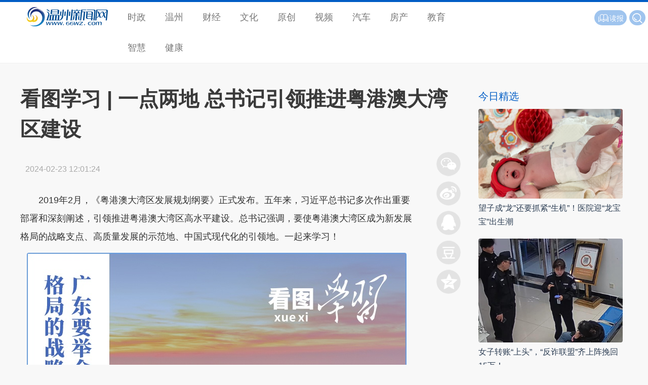

--- FILE ---
content_type: text/html
request_url: https://news.66wz.com/system/2024/02/23/105623902.shtml
body_size: 5517
content:
<!doctype html>
<head>

  <meta charset="gb2312">
  <meta name="viewport" content="width=device-width, initial-scale=1, maximum-scale=1">
  <title>看图学习 | 一点两地 总书记引领推进粤港澳大湾区建设-新闻中心-温州网</title>
<meta name=\"keywords\" content=\"\">
<meta name="description" content="　　2019年2月，《粤港澳大湾区发展规划纲要》正式发布。五年来，习近平总书记多次作出重要部署和深刻阐述，引领推进粤港澳大湾区高水平建设。总书记强调，要使粤港澳大湾区成为新发展格局的战略支点、高质量发展的示范地、中国式现代化的引领地。一起来学习！">
  <base target="_blank">
  <meta name="Keywords" content="温州新闻,温州市委市政府官网,温州人事,温州政务,温州房产,原创新闻,突发新闻,独家报道,温州身边新闻,温州即时报,网络医院,温州经济,网络直播,温州文明,温商,科技,健康,旅游,娱乐,温州门户,温州数改,温报集团,温州日报报业集团,温州,交警,违章,温网,新闻,体育,娱乐,交友,旅游,文化,短信,数码,汽车,手机,财经,wenzhou,news" />    <meta name="Description" content="温州新闻网 - 温州市的网上新闻发布中心、公众信息服务中心和对外宣传的窗口。是国务院新闻办确定的地方重点新闻网站，浙江省重点新闻网站和综合性门户网站。融新闻、全媒体、资讯、财经房产、时尚娱乐、旅游远足、教育培训、短信服务、互动直播、在线多媒体点播等各类信息和功能于一体。" />
  <link rel="stylesheet" href="https://news.66wz.com/css/layui/css/layui.css">
  <link rel="stylesheet" href="https://www.66wz.com/css/v2021/css/globle.css">
  <link rel="stylesheet" href="https://www.66wz.com/css/v2021/css/channel.css">
  <link rel="stylesheet" href="https://news.66wz.com/cms_template/100/000/602/css/jsmodern-1.1.1.min.css">
  <link rel="stylesheet" href="https://news.66wz.com/cms_template/100/000/602/css/style.css">
  <script src="https://news.66wz.com/cms_template/100/000/602/js/jquery.min.js"></script><script type="text/javascript" src="https://www.66wz.com/js/layui.js"></script>
<script type="text/javascript" src="https://www.66wz.com/js/jquery.js"></script>
<script type="text/javascript" src="https://www.66wz.com/css/v2021/js/iscroll.js"></script>
<script type="text/javascript" src="https://www.66wz.com/css/v2021/js/navbarscroll.js"></script>
<script type="text/javascript" src="https://www.66wz.com/css/v2021/js/comm.js"></script>
  <script src="https://news.66wz.com/cms_template/100/000/602/js/jsmodern-1.1.1.min.js"></script>
<script src="https://news.66wz.com/js/DPlayer.min.js"></script>
  <!--<script>
var _hmt = _hmt || [];
(function() {
  var hm = document.createElement("script");
  hm.src = "https://hm.baidu.com/hm.js?4028d0607c79be3a237bc2c1200d4b74";
  var s = document.getElementsByTagName("script")[0]; 
  s.parentNode.insertBefore(hm, s);
})();
</script>


-->
</head>

<body>
<div class="top">  	
	<div class="layui-row">
	    <h2 class="layui-col-md2 logo"><a href="https://www.66wz.com"><span>温州新闻网</span></a></h2>
	    <i class="layui-icon layui-icon-more menushow"></i>
	    <ul class="layui-col-md7 layui-nav" id="menu"><li class="layui-nav-item"><a href="https://news.66wz.com">时政</a></li>
            <li class="layui-nav-item"><a href="https://news.66wz.com/wenzhou/">温州</a></li>
            <li class="layui-nav-item"><a href="https://finance.66wz.com">财经</a></li>
            <li class="layui-nav-item"><a href="https://culture.66wz.com/">文化</a></li>
            <li class="layui-nav-item"><a href="https://news.66wz.com/report/">原创</a></li>
            <li class="layui-nav-item"><a href="https://tv.66wz.com/">视频</a></li>
            <li class="layui-nav-item"><a href="https://auto.66wz.com">汽车</a></li>
            <li class="layui-nav-item"><a href="https://home.66wz.com">房产</a></li>
            <li class="layui-nav-item"><a href="https://edu.66wz.com/">教育</a></li>
            <li class="layui-nav-item"><a href="https://zhihui.66wz.com/">智慧</a></li>
            <li class="layui-nav-item"><a href="https://health.66wz.com">健康</a></li>

</ul>
	    <div class="layui-col-md3 f14 whitefont" id="products"><span class="layui-btn layui-btn-sm layui-btn-radius" id="search">
		                    <form name="form0" action="https://www.baidu.com/baidu">
			                <input class="inp" name="word" value="请输入搜索内容" onfocus="if (value=='请输入搜索内容') {value=''};" onblur="if (value=='') {value='请输入搜索内容'};" onkeydown="if(event.which || event.keyCode) {if ((event.which == 13) || (event.keyCode == 13)) {document.getElementById('head1$ImageButton1').click(); return false; } } else { return true; }; ">
			                <input type="submit" class="search" value="" name="Submit1"/>
			                <input name="tn" type="hidden" value="bds">
			                <input name="cl" type="hidden" value="3">
			                <input name="ct" type="hidden" value="2097152">
			                <input name="si" type="hidden" value="66wz.com">
                            </form>
</span>
<!-- <span class="layui-btn layui-btn-sm layui-btn-radius" id="application"><a href="https://www.66wz.com/root/tech/app/ojnews_app_pc.html"><i class="layui-icon"></i>APP</a></span>
<span class="layui-btn layui-btn-sm layui-btn-radius" id="baoliao"><a href="https://news.66wz.com/system/2018/05/16/105084183.shtml"><i class="layui-icon layui-icon-camera"></i>爆料</a></span> -->
<span class="layui-btn layui-btn-sm layui-btn-radius" id="reading"><a href="http://szb.66wz.com/"><i class="layui-icon layui-icon-read"></i>读报</a></span></div>   	
	</div>
</div>
<div class="toptitle">  	
	<div class="layui-row">
	    <h2 class="layui-col-md2 logo"><a href="https://www.66wz.com"><span>温州新闻网</span></a></h2>
	    <div class="layui-col-md10" id="toptitle">正在阅读：<strong>看图学习 | 一点两地 总书记引领推进粤港澳大湾区建设</strong></div>
	</div>
</div>
<div class="main">
	<div class="layui-container">
	   <div class="layui-row layui-col-space20 mat10">
	   	   <div class="layui-col-md9 layui-col-space10 pr20">
                  <div class="title">
					  <p></p>
					  <h1 id="artibodytitle">看图学习 | 一点两地 总书记引领推进粤港澳大湾区建设</h1>
					  <p></p>
				  </div>
              <div class="layui-col-md11 layui-col-space10 pr20" id="main">
				  <div class="subtext">
					  <span class="media_name" id="source_baidu"></span>
					  <span id="pubtime_baidu">2024-02-23 12:01:24</span>
					  <span id="author_baidu"></span>
				  </div>
             	  
				  <div id="artibody"> 
					  <div style=" clear:both;"></div>
					  <p style="text-align:left">　　2019年2月，《粤港澳大湾区发展规划纲要》正式发布。五年来，习近平总书记多次作出重要部署和深刻阐述，引领推进粤港澳大湾区高水平建设。总书记强调，要使粤港澳大湾区成为新发展格局的战略支点、高质量发展的示范地、中国式现代化的引领地。一起来学习！</p>

<center><img src="https://news.66wz.com/pic/003/011/733/00301173386_2b0f8c19.jpg" style="border: 0px; max-width: 100%; height: auto;" /></center>

<center><img src="https://news.66wz.com/pic/003/011/733/00301173387_1a9e3ac9.jpg" style="border: 0px; max-width: 100%; height: auto;" /></center>

<center><img src="https://news.66wz.com/pic/003/011/733/00301173389_500beebf.jpg" style="border: 0px; max-width: 100%; height: auto;" /></center>

<center><img src="https://news.66wz.com/pic/003/011/733/00301173392_02bc5eb6.jpg" style="border: 0px; max-width: 100%; height: auto;" /></center>

<center><img src="https://news.66wz.com/pic/003/011/733/00301173396_92891d17.jpg" style="border: 0px; max-width: 100%; height: auto;" /></center>

<center><img src="https://news.66wz.com/pic/003/011/734/00301173401_a6a6f880.jpg" style="border: 0px; max-width: 100%; height: auto;" /></center>

<center><img src="https://news.66wz.com/pic/003/011/734/00301173406_08c9f472.jpg" style="border: 0px; max-width: 100%; height: auto;" /></center>

<center><img src="https://news.66wz.com/pic/003/011/734/00301173411_0536ab73.jpg" style="border: 0px; max-width: 100%; height: auto;" /></center>

<center><img src="https://news.66wz.com/pic/003/011/734/00301173416_1fe21aa2.jpg" style="border: 0px; max-width: 100%; height: auto;" /></center>




					  <p class="from">本文转自：<a href="https://www.66wz.com" target="_blank" title="温州新闻网">温州新闻网 66wz.com</a></p>
				  </div>
                  
				  <div class="f14 author">
					  <a href="https://news.66wz.com" target="_blank" title="回到新闻中心" class="whitefont gotonews">新闻中心</a>
					  <span class="grayfont" id="editor_baidu">编辑：王嘉叶</span><span class="grayfont">责任编辑：叶双莲</span><span class="grayfont">监制：阮周琳</span> 
				  </div>
                 <div class="newslist link">
                 	<hr>
                 	<h3 class="bluefont f20">相关新闻</h3>
					 <ul id="link"><li>


</li></ul>
                 </div>
             	  <div class="topad">
					  <a href="https://news.66wz.com/cms_udf/2021/2021wzyqfkxxhz/index.shtml"><img src="https://news.66wz.com/cms_template/100/000/218/images/topad.jpg" alt="疫情防控一刻不得松懈" /></a>
				  </div>
                 <div class="mat20 news_pic recom">
                 	<h3 class="pb10 bluefont f20">为你推荐</h3>
                 	<ul><li class="imghover">
<a href="https://news.66wz.com/system/2024/02/23/105623797.shtml" target="_blank" title="正月喝一杯温州早茶 首届中国（温州）早春茶大会周六举行">
<img src="https://news.66wz.com/pic/003/011/731/00301173130_b4974cb3.jpg" alt="正月喝一杯温州早茶 首届中国（温州）早春茶大会周六举行"/><p>正月喝一杯温州早茶 首届中国（温州）早春茶大会周六举行</p></a><span><a href="https://news.66wz.com/wenzhou/shehui/index.html" target="_blank">社会</a></span><i>02-23</i>
<hr>
</li>
<li class="imghover">
<a href="https://news.66wz.com/system/2024/02/23/105623853.shtml" target="_blank" title="注意！这些人民币已经停止流通，温州人可去这些网点兑换">
<img src="https://news.66wz.com/pic/003/011/732/00301173275_f31906c9.jpg" alt="注意！这些人民币已经停止流通，温州人可去这些网点兑换"/><p>注意！这些人民币已经停止流通，温州人可去这些网点兑换</p></a><span><a href="https://news.66wz.com/wenzhou/shehui/index.html" target="_blank">社会</a></span><i>02-23</i>
<hr>
</li>
<li class="imghover">
<a href="https://news.66wz.com/system/2024/02/23/105623862.shtml" target="_blank" title="四通十二达！温州要建“回”字型高速路网">
<img src="https://news.66wz.com/pic/003/011/733/00301173308_f86a9466.jpg" alt="四通十二达！温州要建“回”字型高速路网"/><p>四通十二达！温州要建“回”字型高速路网</p></a><span><a href="https://news.66wz.com/wenzhou/shehui/index.html" target="_blank">社会</a></span><i>02-23</i>
<hr>
</li>
<li class="imghover">
<a href="https://news.66wz.com/system/2024/02/23/105623830.shtml" target="_blank" title="新生代企业家成长记：走出一条有温州特色的青蓝接力接班路径">
<img src="https://news.66wz.com/pic/003/011/731/00301173194_8232a78a.jpg" alt="新生代企业家成长记：走出一条有温州特色的青蓝接力接班路径"/><p>新生代企业家成长记：走出一条有温州特色的青蓝接力接班路径</p></a><span><a href="https://news.66wz.com/wenzhou/shehui/index.html" target="_blank">社会</a></span><i>02-23</i>
<hr>
</li>
<li class="imghover">
<a href="https://news.66wz.com/system/2024/02/23/105623819.shtml" target="_blank" title="温州花灯闪耀宝岛 台湾同胞啧啧赞叹">
<img src="https://news.66wz.com/pic/003/011/731/00301173167_5ba3b358.jpg" alt="温州花灯闪耀宝岛 台湾同胞啧啧赞叹"/><p>温州花灯闪耀宝岛 台湾同胞啧啧赞叹</p></a><span><a href="https://news.66wz.com/wenzhou/shehui/index.html" target="_blank">社会</a></span><i>02-23</i>
<hr>
</li>
<li class="imghover">
<a href="https://news.66wz.com/system/2024/02/23/105623820.shtml" target="_blank" title="告别“冷板凳” S1线列车焕新升级">
<img src="https://news.66wz.com/pic/003/011/731/00301173168_db156d4e.jpg" alt="告别“冷板凳” S1线列车焕新升级"/><p>告别“冷板凳” S1线列车焕新升级</p></a><span><a href="https://news.66wz.com/wenzhou/shehui/index.html" target="_blank">社会</a></span><i>02-23</i>
<hr>
</li>
<li class="imghover">
<a href="https://news.66wz.com/system/2024/02/23/105623802.shtml" target="_blank" title="永嘉乐清等地突发冰雹 两保险公司已接冰雹车损报案1300多起">
<img src="https://news.66wz.com/pic/003/011/731/00301173147_412463b1.jpg" alt="永嘉乐清等地突发冰雹 两保险公司已接冰雹车损报案1300多起"/><p>永嘉乐清等地突发冰雹 两保险公司已接冰雹车损报案1300多起</p></a><span><a href="https://news.66wz.com/wenzhou/shehui/index.html" target="_blank">社会</a></span><i>02-23</i>
<hr>
</li>
<li class="imghover">
<a href="https://news.66wz.com/system/2024/02/23/105623808.shtml" target="_blank" title="瑞安小伙带乌克兰女友回温 沉浸式过年她找到家的感觉">
<img src="https://news.66wz.com/pic/003/011/731/00301173161_eb3e92c2.jpg" alt="瑞安小伙带乌克兰女友回温 沉浸式过年她找到家的感觉"/><p>瑞安小伙带乌克兰女友回温 沉浸式过年她找到家的感觉</p></a><span><a href="https://news.66wz.com/wenzhou/shehui/index.html" target="_blank">社会</a></span><i>02-23</i>
<hr>
</li>
<li class="imghover">
<a href="https://news.66wz.com/system/2024/02/23/105623804.shtml" target="_blank" title="猛一用力，骨折了！25岁健身达人掰赢手腕却躺进医院">
<img src="https://news.66wz.com/pic/003/011/731/00301173160_68865431.png" alt="猛一用力，骨折了！25岁健身达人掰赢手腕却躺进医院"/><p>猛一用力，骨折了！25岁健身达人掰赢手腕却躺进医院</p></a><span><a href="https://news.66wz.com/wenzhou/shehui/index.html" target="_blank">社会</a></span><i>02-23</i>
<hr>
</li>
<li class="imghover">
<a href="https://news.66wz.com/system/2024/02/23/105623817.shtml" target="_blank" title="盘活上亿元抗疫资产惠及“银发族” 龙港创新高品质养老模式">
<img src="https://news.66wz.com/pic/003/011/731/00301173165_4e36a3a1.jpg" alt="盘活上亿元抗疫资产惠及“银发族” 龙港创新高品质养老模式"/><p>盘活上亿元抗疫资产惠及“银发族” 龙港创新高品质养老模式</p></a><span><a href="https://news.66wz.com/wenzhou/shehui/index.html" target="_blank">社会</a></span><i>02-23</i>
<hr>
</li></ul>
                 </div>
              </div>	
              <div class="layui-col-md1">
				  <div class="box">
					  <div id="share-qrcode" title="二维码分享"></div>
					  <div id="share-sina" title="新浪微博分享"></div>
					  <div id="share-qq" title="QQ好友分享"></div>
					  <div id="share-douban" title="豆瓣分享"></div>
					  <div id="share-qzone" title="QQ空间分享"></div>
					  <div id="gotop"><i class="layui-icon layui-icon-up"></i></div>
				  </div>
   	          </div>   	
	   	   </div>
		   <div class="layui-col-md3 sidebar">
               <div class="mat20 piclist">
                   <h3 class="f20 bluefont">今日精选</h3>
                   <ul class="f16">
<li class="imghover"><a href="https://news.66wz.com/system/2024/02/23/105623801.shtml" target="_blank" title="望子成“龙”还要抓紧“生机”！医院迎“龙宝宝”出生潮"><img src="https://news.66wz.com/pic/003/011/731/00301173142_68522d62.jpg" alt="望子成“龙”还要抓紧“生机”！医院迎“龙宝宝”出生潮"/></a><p><a href="https://news.66wz.com/system/2024/02/23/105623801.shtml" target="_blank" title="望子成“龙”还要抓紧“生机”！医院迎“龙宝宝”出生潮">望子成“龙”还要抓紧“生机”！医院迎“龙宝宝”出生潮</a></p></li><li class="imghover"><a href="https://wztv.66wz.com/system/2024/02/23/105623873.shtml" target="_blank" title="女子转账“上头”，“反诈联盟”齐上阵挽回15万！"><img src="https://wztv.66wz.com/pic/003/011/733/00301173339_6e75ed95.jpg" alt="女子转账“上头”，“反诈联盟”齐上阵挽回15万！"/></a><p><a href="https://wztv.66wz.com/system/2024/02/23/105623873.shtml" target="_blank" title="女子转账“上头”，“反诈联盟”齐上阵挽回15万！">女子转账“上头”，“反诈联盟”齐上阵挽回15万！</a></p></li><li class="imghover"><a href="https://news.66wz.com/system/2024/02/23/105623862.shtml" target="_blank" title="四通十二达！温州要建“回”字型高速路网"><img src="https://news.66wz.com/pic/003/011/733/00301173308_f86a9466.jpg" alt="四通十二达！温州要建“回”字型高速路网"/></a><p><a href="https://news.66wz.com/system/2024/02/23/105623862.shtml" target="_blank" title="四通十二达！温州要建“回”字型高速路网">四通十二达！温州要建“回”字型高速路网</a></p></li>                   </ul>
               </div>
			   <div class="mat20 pb20 ads"><!-- -->
</div>
			   <div class="mat20 pb20 ads"><!-- -->
</div>
		   </div>
	   </div>
	</div>
</div>
<div class="footer"><hr><div class="layui-container pt20 pb10 f16"><div class="layui-row"><span class="layui-col-md10">国新办发函2006.78号 Copyright &copy; 2021 <a href="https://www.66wz.com">66wz.com</a>. All rights reserved.</span><span class="layui-col-md2"><a href="https://beian.miit.gov.cn/#/Integrated/index">浙ICP备09100296号-11</a></span></div></div>

</div>
<script type="text/javascript" src="https://news.66wz.com/cms_template/100/000/602/js/index.js"></script>
<script src="https://res.wx.qq.com/open/js/jweixin-1.6.0.js"></script>
<script>
   localUrl = location.href.split('#')[0];
   configUrl = "https://wxact.66wz.com/voteshare/callconfig.php?callback=?&callUrl=" + encodeURIComponent(localUrl);
	
   var guideimg = '';
   if (guideimg == '') {
	 guideimg = "https://news.66wz.com/images/icon.jpg"  
   };
	
   var desc = '';
   if (desc == '') {
	 desc = "温州新闻网 出品"  
   };
   $.getJSON(configUrl, function(data) {
 
    $.each(data, function(key, val) {
      if (key =='debug'){
        debugjs = val;
        //alert(debugjs);
      }
      else if (key =='appId') {
        appIdjs = val;
        //alert(appIdjs);
      }
      else if (key =='timestamp') {
        timestampjs = val;
        //alert(timestampjs);
      }
      else if (key =='nonceStr') {
        nonceStrjs = val;
        //alert(nonceStrjs);
      }
      else if (key =='signature') {
        signaturejs = val;
        //alert(signaturejs);
      }
    });

    wx.config({
    debug: debugjs,
    appId: appIdjs,
    timestamp: timestampjs,
    nonceStr: nonceStrjs,
    signature: signaturejs,
    jsApiList: ['updateTimelineShareData',
          'updateAppMessageShareData'
      // 所有要调用的 API 都要加到这个列表中
    ]
  });

  });

  wx.ready(function () {
      //分享朋友圈
      wx.updateTimelineShareData({
        title: '看图学习 | 一点两地 总书记引领推进粤港澳大湾区建设 - 新闻中心 - 温州新闻网', // 分享标题
        link: 'https://news.66wz.com/system/2024/02/23/105623902.shtml', // 分享链接，该链接域名或路径必须与当前页面对应的公众号JS安全域名一致
        imgUrl: guideimg, // 分享图标
        success: function () { 
            // 用户确认分享后执行的回调函数
            //alert("share success");
        } 
    });

    //分享给好友
    wx.updateAppMessageShareData({
        title: '看图学习 | 一点两地 总书记引领推进粤港澳大湾区建设 - 新闻中心 - 温州新闻网', // 分享标题
        desc: desc, // 分享描述
        imgUrl: guideimg, // 分享图标
        link: 'https://news.66wz.com/system/2024/02/23/105623902.shtml', // 分享链接，该链接域名或路径必须与当前页面对应的公众号JS安全域名一致
        success: function () { 
            // 用户确认分享后执行的回调函数
        }
    });
  });

</script>
</body>
</html>

